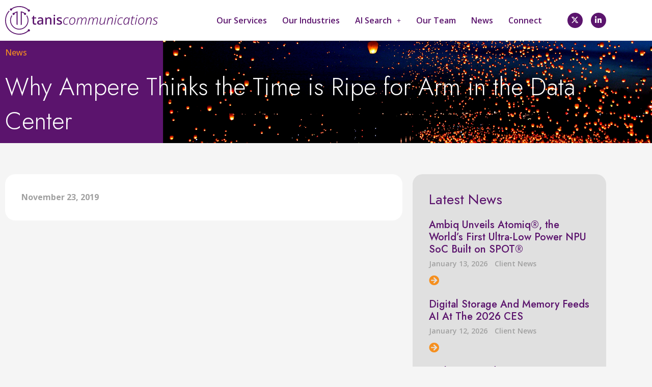

--- FILE ---
content_type: text/css
request_url: https://taniscomm.com/wp-content/uploads/elementor/css/post-18.css?ver=1768720081
body_size: 448
content:
.elementor-kit-18{--e-global-color-primary:#5B146D;--e-global-color-secondary:#F68F1E;--e-global-color-text:#101010;--e-global-color-accent:#185298;--e-global-color-4430a67:#62A744;--e-global-color-5d43fd0:#A65AB9;--e-global-color-b832d65:#F7B368;--e-global-color-276495a:#67B0DC;--e-global-color-b357ec5:#C2F3AC;--e-global-color-c5deb8a:#300B3A;--e-global-color-4b41f07:#77450E;--e-global-color-a497045:#123D70;--e-global-color-f284cc3:#44742F;--e-global-color-47ef682:#A0A0A0;--e-global-color-9577384:#E0E0E0;--e-global-color-415f912:#F5F5F5;--e-global-color-6fb6477:#FFFFFF;--e-global-typography-primary-font-family:"Roboto";--e-global-typography-primary-font-weight:600;--e-global-typography-secondary-font-family:"Roboto Slab";--e-global-typography-secondary-font-weight:400;--e-global-typography-text-font-family:"Roboto";--e-global-typography-text-font-weight:400;--e-global-typography-accent-font-family:"Roboto";--e-global-typography-accent-font-weight:500;}.elementor-kit-18 e-page-transition{background-color:#FFBC7D;}.elementor-section.elementor-section-boxed > .elementor-container{max-width:1200px;}.e-con{--container-max-width:1200px;}.elementor-widget:not(:last-child){margin-block-end:20px;}.elementor-element{--widgets-spacing:20px 20px;--widgets-spacing-row:20px;--widgets-spacing-column:20px;}{}h1.entry-title{display:var(--page-title-display);}@media(max-width:1024px){.elementor-section.elementor-section-boxed > .elementor-container{max-width:1024px;}.e-con{--container-max-width:1024px;}}@media(max-width:767px){.elementor-section.elementor-section-boxed > .elementor-container{max-width:767px;}.e-con{--container-max-width:767px;}}

--- FILE ---
content_type: text/css
request_url: https://taniscomm.com/wp-content/uploads/elementor/css/post-37.css?ver=1768720082
body_size: 1320
content:
.elementor-37 .elementor-element.elementor-element-78480ca > .elementor-container > .elementor-column > .elementor-widget-wrap{align-content:center;align-items:center;}.elementor-37 .elementor-element.elementor-element-78480ca:not(.elementor-motion-effects-element-type-background), .elementor-37 .elementor-element.elementor-element-78480ca > .elementor-motion-effects-container > .elementor-motion-effects-layer{background-color:var( --e-global-color-astglobalcolor4 );}.elementor-37 .elementor-element.elementor-element-78480ca > .elementor-container{min-height:80px;}.elementor-37 .elementor-element.elementor-element-78480ca{box-shadow:0px 0px 20px 0px rgba(0, 0, 0, 0.1);transition:background 0.3s, border 0.3s, border-radius 0.3s, box-shadow 0.3s;z-index:998;}.elementor-37 .elementor-element.elementor-element-78480ca > .elementor-background-overlay{transition:background 0.3s, border-radius 0.3s, opacity 0.3s;}.elementor-37 .elementor-element.elementor-element-ae26e4f > .elementor-widget-container{margin:0px 0px -8px 0px;}.elementor-37 .elementor-element.elementor-element-ae26e4f .elementor-icon-wrapper{text-align:start;}.elementor-37 .elementor-element.elementor-element-ae26e4f.elementor-view-stacked .elementor-icon{background-color:var( --e-global-color-primary );}.elementor-37 .elementor-element.elementor-element-ae26e4f.elementor-view-framed .elementor-icon, .elementor-37 .elementor-element.elementor-element-ae26e4f.elementor-view-default .elementor-icon{color:var( --e-global-color-primary );border-color:var( --e-global-color-primary );}.elementor-37 .elementor-element.elementor-element-ae26e4f.elementor-view-framed .elementor-icon, .elementor-37 .elementor-element.elementor-element-ae26e4f.elementor-view-default .elementor-icon svg{fill:var( --e-global-color-primary );}.elementor-37 .elementor-element.elementor-element-ae26e4f .elementor-icon{font-size:300px;}.elementor-37 .elementor-element.elementor-element-ae26e4f .elementor-icon svg{height:300px;}.elementor-37 .elementor-element.elementor-element-0d68573.elementor-column > .elementor-widget-wrap{justify-content:space-between;}.elementor-37 .elementor-element.elementor-element-0d68573 > .elementor-widget-wrap > .elementor-widget:not(.elementor-widget__width-auto):not(.elementor-widget__width-initial):not(:last-child):not(.elementor-absolute){margin-block-end:0px;}.elementor-37 .elementor-element.elementor-element-72751fa .menu-item a.uael-menu-item,.elementor-37 .elementor-element.elementor-element-72751fa .menu-item a.uael-sub-menu-item{padding-left:15px;padding-right:15px;}.elementor-37 .elementor-element.elementor-element-72751fa .menu-item a.uael-menu-item, .elementor-37 .elementor-element.elementor-element-72751fa .menu-item a.uael-sub-menu-item{padding-top:15px;padding-bottom:15px;}.elementor-37 .elementor-element.elementor-element-72751fa ul.sub-menu{width:275px;}.elementor-37 .elementor-element.elementor-element-72751fa .sub-menu li a.uael-sub-menu-item,
						.elementor-37 .elementor-element.elementor-element-72751fa nav.uael-dropdown li a.uael-menu-item,
						.elementor-37 .elementor-element.elementor-element-72751fa nav.uael-dropdown li a.uael-sub-menu-item,
						.elementor-37 .elementor-element.elementor-element-72751fa nav.uael-dropdown-expandible li a.uael-menu-item,
						.elementor-37 .elementor-element.elementor-element-72751fa nav.uael-dropdown-expandible li a.uael-sub-menu-item{padding-left:15px;padding-right:15px;}.elementor-37 .elementor-element.elementor-element-72751fa .sub-menu a.uael-sub-menu-item,
						 .elementor-37 .elementor-element.elementor-element-72751fa nav.uael-dropdown li a.uael-menu-item,
						 .elementor-37 .elementor-element.elementor-element-72751fa nav.uael-dropdown li a.uael-sub-menu-item,
						 .elementor-37 .elementor-element.elementor-element-72751fa nav.uael-dropdown-expandible li a.uael-menu-item,
						 .elementor-37 .elementor-element.elementor-element-72751fa nav.uael-dropdown-expandible li a.uael-sub-menu-item{padding-top:15px;padding-bottom:15px;}.elementor-37 .elementor-element.elementor-element-72751fa{width:auto;max-width:auto;}.elementor-37 .elementor-element.elementor-element-72751fa .uael-nav-menu__toggle{text-align:center;}.elementor-37 .elementor-element.elementor-element-72751fa .menu-item a.uael-menu-item{font-weight:600;}.elementor-37 .elementor-element.elementor-element-72751fa .menu-item a.uael-menu-item:not(.elementor-button), .elementor-37 .elementor-element.elementor-element-72751fa .sub-menu a.uael-sub-menu-item{color:var( --e-global-color-primary );}.elementor-37 .elementor-element.elementor-element-72751fa .menu-item a.uael-menu-item:not(.elementor-button):hover,
								.elementor-37 .elementor-element.elementor-element-72751fa .sub-menu a.uael-sub-menu-item:hover,
								.elementor-37 .elementor-element.elementor-element-72751fa .menu-item.current-menu-item a.uael-menu-item:not(.elementor-button),
								.elementor-37 .elementor-element.elementor-element-72751fa .menu-item a.uael-menu-item.highlighted:not(.elementor-button),
								.elementor-37 .elementor-element.elementor-element-72751fa .menu-item a.uael-menu-item:not(.elementor-button):focus{color:var( --e-global-color-secondary );}.elementor-37 .elementor-element.elementor-element-72751fa .sub-menu a.uael-sub-menu-item,
								.elementor-37 .elementor-element.elementor-element-72751fa .elementor-menu-toggle,
								.elementor-37 .elementor-element.elementor-element-72751fa nav.uael-dropdown li a.uael-menu-item:not(.elementor-button),
								.elementor-37 .elementor-element.elementor-element-72751fa nav.uael-dropdown li a.uael-sub-menu-item:not(.elementor-button),
								.elementor-37 .elementor-element.elementor-element-72751fa nav.uael-dropdown-expandible li a.uael-menu-item,
								.elementor-37 .elementor-element.elementor-element-72751fa nav.uael-dropdown-expandible li a.uael-sub-menu-item{color:var( --e-global-color-6fb6477 );}.elementor-37 .elementor-element.elementor-element-72751fa .sub-menu,
								.elementor-37 .elementor-element.elementor-element-72751fa nav.uael-dropdown,
								.elementor-37 .elementor-element.elementor-element-72751fa .uael-nav-menu nav.uael-dropdown-expandible,
								.elementor-37 .elementor-element.elementor-element-72751fa .uael-nav-menu nav.uael-dropdown-expandible .menu-item a.uael-menu-item,
								.elementor-37 .elementor-element.elementor-element-72751fa .uael-nav-menu nav.uael-dropdown-expandible .menu-item .sub-menu,
								.elementor-37 .elementor-element.elementor-element-72751fa nav.uael-dropdown .menu-item a.uael-menu-item,
								.elementor-37 .elementor-element.elementor-element-72751fa nav.uael-dropdown .menu-item a.uael-sub-menu-item{background-color:var( --e-global-color-primary );}.elementor-37 .elementor-element.elementor-element-72751fa .sub-menu a.uael-sub-menu-item:hover,
								.elementor-37 .elementor-element.elementor-element-72751fa .elementor-menu-toggle:hover,
								.elementor-37 .elementor-element.elementor-element-72751fa nav.uael-dropdown li a.uael-menu-item:not(.elementor-button):hover,
								.elementor-37 .elementor-element.elementor-element-72751fa nav.uael-dropdown li a.uael-sub-menu-item:not(.elementor-button):hover,
								.elementor-37 .elementor-element.elementor-element-72751fa .uael-nav-menu nav.uael-dropdown-expandible li a.uael-menu-item:hover,
								.elementor-37 .elementor-element.elementor-element-72751fa .uael-nav-menu nav.uael-dropdown-expandible li a.uael-sub-menu-item:hover{color:var( --e-global-color-6fb6477 );}.elementor-37 .elementor-element.elementor-element-72751fa .sub-menu .menu-item.current-menu-item a.uael-sub-menu-item.uael-sub-menu-item-active,
						.elementor-37 .elementor-element.elementor-element-72751fa nav.uael-dropdown .menu-item.current-menu-item a.uael-menu-item,
						.elementor-37 .elementor-element.elementor-element-72751fa nav.uael-dropdown .menu-item.current-menu-ancestor a.uael-menu-item,
						.elementor-37 .elementor-element.elementor-element-72751fa nav.uael-dropdown .sub-menu .menu-item.current-menu-item a.uael-sub-menu-item.uael-sub-menu-item-active,
						.elementor-37 .elementor-element.elementor-element-72751fa .sub-menu .menu-item.custom-submenu-active a.uael-sub-menu-item,
						.elementor-37 .elementor-element.elementor-element-72751fa nav.uael-dropdown .menu-item.custom-menu-active a.uael-menu-item,
						.elementor-37 .elementor-element.elementor-element-72751fa .uael-nav-menu nav.uael-dropdown-expandible .menu-item.current-menu-item a.uael-menu-item,
						.elementor-37 .elementor-element.elementor-element-72751fa .uael-nav-menu nav.uael-dropdown-expandible .menu-item.current-menu-item a.uael-sub-menu-item{color:var( --e-global-color-6fb6477 );}.elementor-37 .elementor-element.elementor-element-72751fa .sub-menu li.menu-item:not(:last-child),
						.elementor-37 .elementor-element.elementor-element-72751fa nav.uael-dropdown li.menu-item:not(:last-child),
						.elementor-37 .elementor-element.elementor-element-72751fa nav.uael-dropdown-expandible li.menu-item:not(:last-child){border-bottom-style:solid;border-bottom-color:var( --e-global-color-c5deb8a );border-bottom-width:1px;}.elementor-37 .elementor-element.elementor-element-72751fa div.uael-nav-menu-icon{color:var( --e-global-color-primary );}.elementor-37 .elementor-element.elementor-element-72751fa div.uael-nav-menu-icon svg{fill:var( --e-global-color-primary );}.elementor-37 .elementor-element.elementor-element-b96ea76{--grid-template-columns:repeat(0, auto);width:auto;max-width:auto;--icon-size:15px;--grid-column-gap:12px;--grid-row-gap:0px;}.elementor-37 .elementor-element.elementor-element-b96ea76 .elementor-widget-container{text-align:right;}.elementor-37 .elementor-element.elementor-element-b96ea76 .elementor-social-icon{background-color:var( --e-global-color-primary );--icon-padding:0.5em;}.elementor-37 .elementor-element.elementor-element-b96ea76 .elementor-social-icon i{color:var( --e-global-color-6fb6477 );}.elementor-37 .elementor-element.elementor-element-b96ea76 .elementor-social-icon svg{fill:var( --e-global-color-6fb6477 );}.elementor-37 .elementor-element.elementor-element-b96ea76 .elementor-social-icon:hover{background-color:var( --e-global-color-secondary );}.elementor-theme-builder-content-area{height:400px;}.elementor-location-header:before, .elementor-location-footer:before{content:"";display:table;clear:both;}@media(max-width:1024px) and (min-width:768px){.elementor-37 .elementor-element.elementor-element-45badb4{width:50%;}.elementor-37 .elementor-element.elementor-element-0d68573{width:50%;}}@media(max-width:1024px){.elementor-37 .elementor-element.elementor-element-78480ca > .elementor-container{min-height:80px;}.elementor-37 .elementor-element.elementor-element-ae26e4f > .elementor-widget-container{margin:0px 0px -7px 0px;}.elementor-37 .elementor-element.elementor-element-72751fa{width:var( --container-widget-width, 50px );max-width:50px;--container-widget-width:50px;--container-widget-flex-grow:0;}.elementor-37 .elementor-element.elementor-element-72751fa > .elementor-widget-container{margin:0px 0px 0px 0px;}}@media(max-width:767px){.elementor-37 .elementor-element.elementor-element-78480ca > .elementor-container{min-height:60px;}.elementor-37 .elementor-element.elementor-element-45badb4{width:55%;}.elementor-37 .elementor-element.elementor-element-ae26e4f .elementor-icon{font-size:175px;}.elementor-37 .elementor-element.elementor-element-ae26e4f .elementor-icon svg{height:175px;}.elementor-37 .elementor-element.elementor-element-0d68573{width:45%;}.elementor-37 .elementor-element.elementor-element-72751fa{--container-widget-width:30px;--container-widget-flex-grow:0;width:var( --container-widget-width, 30px );max-width:30px;}.elementor-37 .elementor-element.elementor-element-b96ea76{--icon-size:12px;--grid-column-gap:10px;}}

--- FILE ---
content_type: text/css
request_url: https://taniscomm.com/wp-content/uploads/elementor/css/post-3470.css?ver=1768720082
body_size: 1421
content:
.elementor-3470 .elementor-element.elementor-element-1bf3f2a > .elementor-container > .elementor-column > .elementor-widget-wrap{align-content:center;align-items:center;}.elementor-3470 .elementor-element.elementor-element-1bf3f2a:not(.elementor-motion-effects-element-type-background), .elementor-3470 .elementor-element.elementor-element-1bf3f2a > .elementor-motion-effects-container > .elementor-motion-effects-layer{background-color:transparent;background-image:linear-gradient(130deg, var( --e-global-color-c5deb8a ) 30%, var( --e-global-color-text ) 100%);}.elementor-3470 .elementor-element.elementor-element-1bf3f2a{transition:background 0.3s, border 0.3s, border-radius 0.3s, box-shadow 0.3s;padding:2% 0% 2% 0%;}.elementor-3470 .elementor-element.elementor-element-1bf3f2a > .elementor-background-overlay{transition:background 0.3s, border-radius 0.3s, opacity 0.3s;}.elementor-3470 .elementor-element.elementor-element-322cefb.elementor-column > .elementor-widget-wrap{justify-content:space-between;}.elementor-3470 .elementor-element.elementor-element-1b13952{width:var( --container-widget-width, 15% );max-width:15%;--container-widget-width:15%;--container-widget-flex-grow:0;}.elementor-3470 .elementor-element.elementor-element-1b13952 > .elementor-widget-container{margin:8px 0px 0px 0px;}.elementor-3470 .elementor-element.elementor-element-1b13952 .elementor-icon-wrapper{text-align:start;}.elementor-3470 .elementor-element.elementor-element-1b13952.elementor-view-stacked .elementor-icon{background-color:var( --e-global-color-6fb6477 );}.elementor-3470 .elementor-element.elementor-element-1b13952.elementor-view-framed .elementor-icon, .elementor-3470 .elementor-element.elementor-element-1b13952.elementor-view-default .elementor-icon{color:var( --e-global-color-6fb6477 );border-color:var( --e-global-color-6fb6477 );}.elementor-3470 .elementor-element.elementor-element-1b13952.elementor-view-framed .elementor-icon, .elementor-3470 .elementor-element.elementor-element-1b13952.elementor-view-default .elementor-icon svg{fill:var( --e-global-color-6fb6477 );}.elementor-3470 .elementor-element.elementor-element-1b13952 .elementor-icon{font-size:50px;}.elementor-3470 .elementor-element.elementor-element-1b13952 .elementor-icon svg{height:50px;}.elementor-3470 .elementor-element.elementor-element-5172600 .menu-item a.uael-menu-item,.elementor-3470 .elementor-element.elementor-element-5172600 .menu-item a.uael-sub-menu-item{padding-left:15px;padding-right:15px;}.elementor-3470 .elementor-element.elementor-element-5172600 .menu-item a.uael-menu-item, .elementor-3470 .elementor-element.elementor-element-5172600 .menu-item a.uael-sub-menu-item{padding-top:15px;padding-bottom:15px;}.elementor-3470 .elementor-element.elementor-element-5172600 ul.sub-menu{width:275px;}.elementor-3470 .elementor-element.elementor-element-5172600 .sub-menu li a.uael-sub-menu-item,
						.elementor-3470 .elementor-element.elementor-element-5172600 nav.uael-dropdown li a.uael-menu-item,
						.elementor-3470 .elementor-element.elementor-element-5172600 nav.uael-dropdown li a.uael-sub-menu-item,
						.elementor-3470 .elementor-element.elementor-element-5172600 nav.uael-dropdown-expandible li a.uael-menu-item,
						.elementor-3470 .elementor-element.elementor-element-5172600 nav.uael-dropdown-expandible li a.uael-sub-menu-item{padding-left:15px;padding-right:15px;}.elementor-3470 .elementor-element.elementor-element-5172600 .sub-menu a.uael-sub-menu-item,
						 .elementor-3470 .elementor-element.elementor-element-5172600 nav.uael-dropdown li a.uael-menu-item,
						 .elementor-3470 .elementor-element.elementor-element-5172600 nav.uael-dropdown li a.uael-sub-menu-item,
						 .elementor-3470 .elementor-element.elementor-element-5172600 nav.uael-dropdown-expandible li a.uael-menu-item,
						 .elementor-3470 .elementor-element.elementor-element-5172600 nav.uael-dropdown-expandible li a.uael-sub-menu-item{padding-top:15px;padding-bottom:15px;}.elementor-3470 .elementor-element.elementor-element-5172600{width:auto;max-width:auto;}.elementor-3470 .elementor-element.elementor-element-5172600 .menu-item a.uael-menu-item{font-weight:600;}.elementor-3470 .elementor-element.elementor-element-5172600 .menu-item a.uael-menu-item:not(.elementor-button), .elementor-3470 .elementor-element.elementor-element-5172600 .sub-menu a.uael-sub-menu-item{color:var( --e-global-color-astglobalcolor4 );}.elementor-3470 .elementor-element.elementor-element-5172600 .menu-item a.uael-menu-item:not(.elementor-button):hover,
								.elementor-3470 .elementor-element.elementor-element-5172600 .sub-menu a.uael-sub-menu-item:hover,
								.elementor-3470 .elementor-element.elementor-element-5172600 .menu-item.current-menu-item a.uael-menu-item:not(.elementor-button),
								.elementor-3470 .elementor-element.elementor-element-5172600 .menu-item a.uael-menu-item.highlighted:not(.elementor-button),
								.elementor-3470 .elementor-element.elementor-element-5172600 .menu-item a.uael-menu-item:not(.elementor-button):focus{color:var( --e-global-color-secondary );}.elementor-3470 .elementor-element.elementor-element-5172600 .menu-item.current-menu-item a.uael-menu-item:not(.elementor-button),
								.elementor-3470 .elementor-element.elementor-element-5172600 .menu-item.current-menu-ancestor a.uael-menu-item:not(.elementor-button),
								.elementor-3470 .elementor-element.elementor-element-5172600 .menu-item.custom-menu-active a.uael-menu-item:not(.elementor-button){color:var( --e-global-color-astglobalcolor4 );}.elementor-3470 .elementor-element.elementor-element-5172600 .sub-menu a.uael-sub-menu-item,
								.elementor-3470 .elementor-element.elementor-element-5172600 .elementor-menu-toggle,
								.elementor-3470 .elementor-element.elementor-element-5172600 nav.uael-dropdown li a.uael-menu-item:not(.elementor-button),
								.elementor-3470 .elementor-element.elementor-element-5172600 nav.uael-dropdown li a.uael-sub-menu-item:not(.elementor-button),
								.elementor-3470 .elementor-element.elementor-element-5172600 nav.uael-dropdown-expandible li a.uael-menu-item,
								.elementor-3470 .elementor-element.elementor-element-5172600 nav.uael-dropdown-expandible li a.uael-sub-menu-item{color:var( --e-global-color-6fb6477 );}.elementor-3470 .elementor-element.elementor-element-5172600 .sub-menu,
								.elementor-3470 .elementor-element.elementor-element-5172600 nav.uael-dropdown,
								.elementor-3470 .elementor-element.elementor-element-5172600 .uael-nav-menu nav.uael-dropdown-expandible,
								.elementor-3470 .elementor-element.elementor-element-5172600 .uael-nav-menu nav.uael-dropdown-expandible .menu-item a.uael-menu-item,
								.elementor-3470 .elementor-element.elementor-element-5172600 .uael-nav-menu nav.uael-dropdown-expandible .menu-item .sub-menu,
								.elementor-3470 .elementor-element.elementor-element-5172600 nav.uael-dropdown .menu-item a.uael-menu-item,
								.elementor-3470 .elementor-element.elementor-element-5172600 nav.uael-dropdown .menu-item a.uael-sub-menu-item{background-color:var( --e-global-color-primary );}.elementor-3470 .elementor-element.elementor-element-5172600 .sub-menu a.uael-sub-menu-item:hover,
								.elementor-3470 .elementor-element.elementor-element-5172600 .elementor-menu-toggle:hover,
								.elementor-3470 .elementor-element.elementor-element-5172600 nav.uael-dropdown li a.uael-menu-item:not(.elementor-button):hover,
								.elementor-3470 .elementor-element.elementor-element-5172600 nav.uael-dropdown li a.uael-sub-menu-item:not(.elementor-button):hover,
								.elementor-3470 .elementor-element.elementor-element-5172600 .uael-nav-menu nav.uael-dropdown-expandible li a.uael-menu-item:hover,
								.elementor-3470 .elementor-element.elementor-element-5172600 .uael-nav-menu nav.uael-dropdown-expandible li a.uael-sub-menu-item:hover{color:var( --e-global-color-6fb6477 );}.elementor-3470 .elementor-element.elementor-element-5172600 .sub-menu .menu-item.current-menu-item a.uael-sub-menu-item.uael-sub-menu-item-active,
						.elementor-3470 .elementor-element.elementor-element-5172600 nav.uael-dropdown .menu-item.current-menu-item a.uael-menu-item,
						.elementor-3470 .elementor-element.elementor-element-5172600 nav.uael-dropdown .menu-item.current-menu-ancestor a.uael-menu-item,
						.elementor-3470 .elementor-element.elementor-element-5172600 nav.uael-dropdown .sub-menu .menu-item.current-menu-item a.uael-sub-menu-item.uael-sub-menu-item-active,
						.elementor-3470 .elementor-element.elementor-element-5172600 .sub-menu .menu-item.custom-submenu-active a.uael-sub-menu-item,
						.elementor-3470 .elementor-element.elementor-element-5172600 nav.uael-dropdown .menu-item.custom-menu-active a.uael-menu-item,
						.elementor-3470 .elementor-element.elementor-element-5172600 .uael-nav-menu nav.uael-dropdown-expandible .menu-item.current-menu-item a.uael-menu-item,
						.elementor-3470 .elementor-element.elementor-element-5172600 .uael-nav-menu nav.uael-dropdown-expandible .menu-item.current-menu-item a.uael-sub-menu-item{color:var( --e-global-color-6fb6477 );}.elementor-3470 .elementor-element.elementor-element-5172600 .sub-menu li.menu-item:not(:last-child),
						.elementor-3470 .elementor-element.elementor-element-5172600 nav.uael-dropdown li.menu-item:not(:last-child),
						.elementor-3470 .elementor-element.elementor-element-5172600 nav.uael-dropdown-expandible li.menu-item:not(:last-child){border-bottom-style:solid;border-bottom-color:var( --e-global-color-c5deb8a );border-bottom-width:1px;}.elementor-3470 .elementor-element.elementor-element-5172600 div.uael-nav-menu-icon{color:var( --e-global-color-primary );}.elementor-3470 .elementor-element.elementor-element-5172600 div.uael-nav-menu-icon svg{fill:var( --e-global-color-primary );}.elementor-3470 .elementor-element.elementor-element-94a0f22{--grid-template-columns:repeat(0, auto);width:var( --container-widget-width, 15% );max-width:15%;--container-widget-width:15%;--container-widget-flex-grow:0;--icon-size:15px;--grid-column-gap:12px;--grid-row-gap:0px;}.elementor-3470 .elementor-element.elementor-element-94a0f22 .elementor-widget-container{text-align:right;}.elementor-3470 .elementor-element.elementor-element-94a0f22 .elementor-social-icon{background-color:var( --e-global-color-primary );--icon-padding:0.5em;}.elementor-3470 .elementor-element.elementor-element-94a0f22 .elementor-social-icon i{color:var( --e-global-color-6fb6477 );}.elementor-3470 .elementor-element.elementor-element-94a0f22 .elementor-social-icon svg{fill:var( --e-global-color-6fb6477 );}.elementor-3470 .elementor-element.elementor-element-94a0f22 .elementor-social-icon:hover{background-color:var( --e-global-color-secondary );}.elementor-3470 .elementor-element.elementor-element-394a524{border-style:solid;border-width:1px 0px 0px 0px;border-color:var( --e-global-color-astglobalcolor4 );margin-top:1em;margin-bottom:0em;}.elementor-bc-flex-widget .elementor-3470 .elementor-element.elementor-element-3e17a26.elementor-column .elementor-widget-wrap{align-items:center;}.elementor-3470 .elementor-element.elementor-element-3e17a26.elementor-column.elementor-element[data-element_type="column"] > .elementor-widget-wrap.elementor-element-populated{align-content:center;align-items:center;}.elementor-3470 .elementor-element.elementor-element-3e17a26.elementor-column > .elementor-widget-wrap{justify-content:center;}.elementor-3470 .elementor-element.elementor-element-37f2179{width:auto;max-width:auto;}.elementor-3470 .elementor-element.elementor-element-37f2179 > .elementor-widget-container{margin:0em 2em 0em 0em;}.elementor-3470 .elementor-element.elementor-element-37f2179 .elementor-heading-title{color:var( --e-global-color-6fb6477 );}.elementor-3470 .elementor-element.elementor-element-a9c3277{width:auto;max-width:auto;}.elementor-3470 .elementor-element.elementor-element-a9c3277 .elementor-heading-title{color:var( --e-global-color-6fb6477 );}.elementor-theme-builder-content-area{height:400px;}.elementor-location-header:before, .elementor-location-footer:before{content:"";display:table;clear:both;}@media(max-width:1024px){.elementor-3470 .elementor-element.elementor-element-1b13952{width:auto;max-width:auto;}.elementor-3470 .elementor-element.elementor-element-5172600{width:auto;max-width:auto;}.elementor-3470 .elementor-element.elementor-element-5172600 > .elementor-widget-container{margin:0px 0px 0px 0px;}.elementor-3470 .elementor-element.elementor-element-94a0f22{width:var( --container-widget-width, 115px );max-width:115px;--container-widget-width:115px;--container-widget-flex-grow:0;}}@media(max-width:767px){.elementor-3470 .elementor-element.elementor-element-322cefb.elementor-column > .elementor-widget-wrap{justify-content:center;}.elementor-3470 .elementor-element.elementor-element-94a0f22 .elementor-widget-container{text-align:center;}.elementor-3470 .elementor-element.elementor-element-94a0f22{width:100%;max-width:100%;}.elementor-3470 .elementor-element.elementor-element-37f2179{width:100%;max-width:100%;text-align:center;}.elementor-3470 .elementor-element.elementor-element-37f2179 > .elementor-widget-container{margin:0em 0em 0em 0em;}.elementor-3470 .elementor-element.elementor-element-a9c3277{width:100%;max-width:100%;text-align:center;}}

--- FILE ---
content_type: text/css
request_url: https://taniscomm.com/wp-content/uploads/elementor/css/post-1432.css?ver=1768720118
body_size: 995
content:
.elementor-1432 .elementor-element.elementor-element-629864e:not(.elementor-motion-effects-element-type-background), .elementor-1432 .elementor-element.elementor-element-629864e > .elementor-motion-effects-container > .elementor-motion-effects-layer{background-color:var( --e-global-color-primary );background-position:center right;background-repeat:no-repeat;background-size:75vw auto;}.elementor-1432 .elementor-element.elementor-element-629864e > .elementor-background-overlay{background-color:transparent;background-image:linear-gradient(90deg, var( --e-global-color-primary ) 25%, #5B146D82 100%);opacity:1;transition:background 0.3s, border-radius 0.3s, opacity 0.3s;}.elementor-1432 .elementor-element.elementor-element-629864e > .elementor-container{min-height:15vh;}.elementor-1432 .elementor-element.elementor-element-629864e{transition:background 0.3s, border 0.3s, border-radius 0.3s, box-shadow 0.3s;}.elementor-1432 .elementor-element.elementor-element-629864e a{color:var( --e-global-color-secondary );}.elementor-1432 .elementor-element.elementor-element-efa3dc0 .elementor-heading-title{font-weight:500;color:var( --e-global-color-secondary );}.elementor-1432 .elementor-element.elementor-element-b3fadd8 .elementor-heading-title{font-size:3em;color:var( --e-global-color-6fb6477 );}.elementor-1432 .elementor-element.elementor-element-b3b2fe9 > .elementor-container{min-height:100px;}.elementor-1432 .elementor-element.elementor-element-b3b2fe9{padding:4% 0% 5% 0%;}.elementor-1432 .elementor-element.elementor-element-8763993:not(.elementor-motion-effects-element-type-background) > .elementor-widget-wrap, .elementor-1432 .elementor-element.elementor-element-8763993 > .elementor-widget-wrap > .elementor-motion-effects-container > .elementor-motion-effects-layer{background-color:var( --e-global-color-6fb6477 );}.elementor-1432 .elementor-element.elementor-element-8763993 > .elementor-element-populated, .elementor-1432 .elementor-element.elementor-element-8763993 > .elementor-element-populated > .elementor-background-overlay, .elementor-1432 .elementor-element.elementor-element-8763993 > .elementor-background-slideshow{border-radius:20px 20px 20px 20px;}.elementor-1432 .elementor-element.elementor-element-8763993 > .elementor-element-populated{transition:background 0.3s, border 0.3s, border-radius 0.3s, box-shadow 0.3s;margin:10px 10px 10px 10px;--e-column-margin-right:10px;--e-column-margin-left:10px;padding:2em 2em 2em 2em;}.elementor-1432 .elementor-element.elementor-element-8763993 > .elementor-element-populated > .elementor-background-overlay{transition:background 0.3s, border-radius 0.3s, opacity 0.3s;}.elementor-1432 .elementor-element.elementor-element-1655f40 .elementor-icon-list-icon{width:14px;}.elementor-1432 .elementor-element.elementor-element-1655f40 .elementor-icon-list-icon i{font-size:14px;}.elementor-1432 .elementor-element.elementor-element-1655f40 .elementor-icon-list-icon svg{--e-icon-list-icon-size:14px;}.elementor-1432 .elementor-element.elementor-element-1655f40 .elementor-icon-list-text, .elementor-1432 .elementor-element.elementor-element-1655f40 .elementor-icon-list-text a{color:var( --e-global-color-47ef682 );}.elementor-1432 .elementor-element.elementor-element-1655f40 .elementor-icon-list-item{font-weight:700;}.elementor-1432 .elementor-element.elementor-element-70f227f img{border-radius:20px 20px 20px 20px;}.elementor-1432 .elementor-element.elementor-element-ec58b6c:not(.elementor-motion-effects-element-type-background) > .elementor-widget-wrap, .elementor-1432 .elementor-element.elementor-element-ec58b6c > .elementor-widget-wrap > .elementor-motion-effects-container > .elementor-motion-effects-layer{background-color:var( --e-global-color-9577384 );}.elementor-1432 .elementor-element.elementor-element-ec58b6c > .elementor-element-populated, .elementor-1432 .elementor-element.elementor-element-ec58b6c > .elementor-element-populated > .elementor-background-overlay, .elementor-1432 .elementor-element.elementor-element-ec58b6c > .elementor-background-slideshow{border-radius:20px 20px 20px 20px;}.elementor-1432 .elementor-element.elementor-element-ec58b6c > .elementor-element-populated{transition:background 0.3s, border 0.3s, border-radius 0.3s, box-shadow 0.3s;padding:2em 2em 2em 2em;}.elementor-1432 .elementor-element.elementor-element-ec58b6c > .elementor-element-populated > .elementor-background-overlay{transition:background 0.3s, border-radius 0.3s, opacity 0.3s;}.elementor-1432 .elementor-element.elementor-element-52268c2 .uael-post__terms-meta-cat .uael-listing__terms-link:not(:last-child):after{content:"|";margin:0 0.4em;}.elementor-1432 .elementor-element.elementor-element-52268c2 .elementor-align-icon-right{margin-left:0px;}.elementor-1432 .elementor-element.elementor-element-52268c2 .elementor-align-icon-left{margin-right:0px;}.elementor-1432 .elementor-element.elementor-element-52268c2 .uael-post-grid .uael-post-wrapper{margin-bottom:20px;}.elementor-1432 .elementor-element.elementor-element-52268c2 .uael-post__bg-wrap{border-style:none;}.elementor-1432 .elementor-element.elementor-element-52268c2 .uael-post__title{margin-bottom:5px;}.elementor-1432 .elementor-element.elementor-element-52268c2 .uael-post__meta-data{color:var( --e-global-color-47ef682 );margin-bottom:10px;}.elementor-1432 .elementor-element.elementor-element-52268c2 .uael-post__meta-data svg{fill:var( --e-global-color-47ef682 );}.elementor-1432 .elementor-element.elementor-element-52268c2 .uael-post__meta-data span{font-size:14px;font-weight:600;margin-right:10px;}.elementor-1432 .elementor-element.elementor-element-52268c2 .uael-post__meta-data span:last-child, .elementor-1432 .elementor-element.elementor-element-52268c2 .uael-post__meta-data span.uael-listing__terms-link{margin-right:0;}.elementor-1432 .elementor-element.elementor-element-52268c2 a.uael-post__read-more{color:var( --e-global-color-secondary );background-color:var( --e-global-color-9577384 );padding:0px 0px 0px 0px;font-size:20px;}body.elementor-page-1432:not(.elementor-motion-effects-element-type-background), body.elementor-page-1432 > .elementor-motion-effects-container > .elementor-motion-effects-layer{background-color:var( --e-global-color-415f912 );}@media(max-width:767px){.elementor-1432 .elementor-element.elementor-element-b3fadd8 .elementor-heading-title{font-size:2em;}}/* Start custom CSS */.post-content p a {
    text-decoration: underline;
}

.elementor-post__meta-data:after {
    font-family: "Font Awesome 5 Free" !important;
    content: "f0a9";
    display: inline;
    width: 1em;
    height: 1em;
}/* End custom CSS */